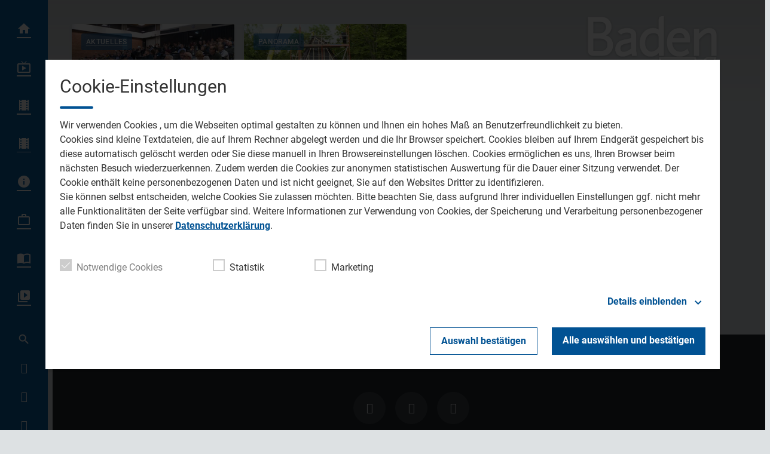

--- FILE ---
content_type: text/css
request_url: https://assets.welocal.world/fonts/roboto:400,400i,500,500i,700,700i
body_size: 125
content:
@font-face{font-family:'Roboto';font-display:swap;font-style:normal;font-weight:400;src:url('./roboto/roboto-v30-latin-regular.woff2') format('woff2'),url('./roboto/roboto-v30-latin-regular.ttf') format('truetype');}@font-face{font-family:'Roboto';font-display:swap;font-style:italic;font-weight:400;src:url('./roboto/roboto-v30-latin-italic.woff2') format('woff2'),url('./roboto/roboto-v30-latin-italic.ttf') format('truetype');}@font-face{font-family:'Roboto';font-display:swap;font-style:normal;font-weight:500;src:url('./roboto/roboto-v30-latin-500.woff2') format('woff2'),url('./roboto/roboto-v30-latin-500.ttf') format('truetype');}@font-face{font-family:'Roboto';font-display:swap;font-style:italic;font-weight:500;src:url('./roboto/roboto-v30-latin-500italic.woff2') format('woff2'),url('./roboto/roboto-v30-latin-500italic.ttf') format('truetype');}@font-face{font-family:'Roboto';font-display:swap;font-style:normal;font-weight:700;src:url('./roboto/roboto-v30-latin-700.woff2') format('woff2'),url('./roboto/roboto-v30-latin-700.ttf') format('truetype');}@font-face{font-family:'Roboto';font-display:swap;font-style:italic;font-weight:700;src:url('./roboto/roboto-v30-latin-700italic.woff2') format('woff2'),url('./roboto/roboto-v30-latin-700italic.ttf') format('truetype');}